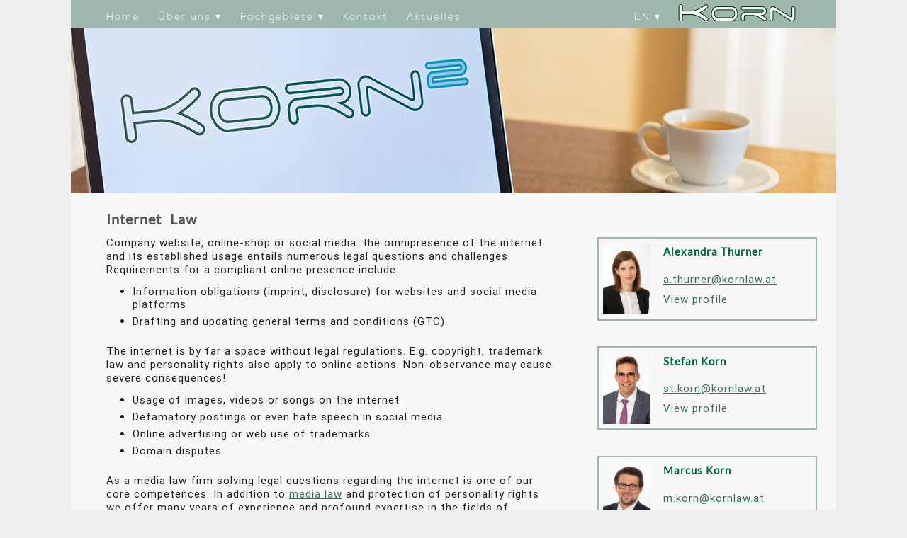

--- FILE ---
content_type: text/html; charset=UTF-8
request_url: https://www.kornlaw.at/internet-law/?lang=en
body_size: 17115
content:
<!DOCTYPE html>
<html lang="en-US" class="html_boxed responsive av-preloader-disabled  html_header_top html_logo_right html_main_nav_header html_menu_left html_custom html_header_sticky html_header_shrinking_disabled html_mobile_menu_phone html_header_searchicon_disabled html_content_align_center html_header_unstick_top_disabled html_header_stretch_disabled html_minimal_header html_av-submenu-hidden html_av-submenu-display-click html_av-overlay-full html_av-submenu-noclone html_entry_id_4154 av-cookies-no-cookie-consent av-no-preview av-default-lightbox html_text_menu_active av-mobile-menu-switch-default">
<head>
<meta charset="UTF-8" />
<meta name="robots" content="index, follow" />


<!-- mobile setting -->
<meta name="viewport" content="width=device-width, initial-scale=1">

<!-- Scripts/CSS and wp_head hook -->
<title>Internet law &#8211; Korn Rechtsanwälte OG</title>
<meta name='robots' content='max-image-preview:large' />
<link rel="alternate" hreflang="de" href="https://www.kornlaw.at/internetrecht/" />
<link rel="alternate" hreflang="en" href="https://www.kornlaw.at/internet-law/?lang=en" />
<link rel='dns-prefetch' href='//www2.kornlaw.at' />
<link rel="alternate" type="application/rss+xml" title="Korn Rechtsanwälte OG &raquo; Feed" href="https://www.kornlaw.at/feed/?lang=en" />
<link rel="alternate" type="application/rss+xml" title="Korn Rechtsanwälte OG &raquo; Comments Feed" href="https://www.kornlaw.at/comments/feed/?lang=en" />
<link rel="alternate" title="oEmbed (JSON)" type="application/json+oembed" href="https://www.kornlaw.at/wp-json/oembed/1.0/embed?url=https%3A%2F%2Fwww.kornlaw.at%2Finternet-law%2F%3Flang%3Den" />
<link rel="alternate" title="oEmbed (XML)" type="text/xml+oembed" href="https://www.kornlaw.at/wp-json/oembed/1.0/embed?url=https%3A%2F%2Fwww.kornlaw.at%2Finternet-law%2F%3Flang%3Den&#038;format=xml" />
<style id='wp-img-auto-sizes-contain-inline-css' type='text/css'>
img:is([sizes=auto i],[sizes^="auto," i]){contain-intrinsic-size:3000px 1500px}
/*# sourceURL=wp-img-auto-sizes-contain-inline-css */
</style>
<style id='wp-emoji-styles-inline-css' type='text/css'>

	img.wp-smiley, img.emoji {
		display: inline !important;
		border: none !important;
		box-shadow: none !important;
		height: 1em !important;
		width: 1em !important;
		margin: 0 0.07em !important;
		vertical-align: -0.1em !important;
		background: none !important;
		padding: 0 !important;
	}
/*# sourceURL=wp-emoji-styles-inline-css */
</style>
<link rel='stylesheet' id='wpml-menu-item-0-css' href='//www2.kornlaw.at/wp-content/plugins/sitepress-multilingual-cms/templates/language-switchers/menu-item/style.css?ver=1' type='text/css' media='all' />
<style id='wpml-menu-item-0-inline-css' type='text/css'>
#lang_sel img, #lang_sel_list img, #lang_sel_footer img { display: inline; }
/*# sourceURL=wpml-menu-item-0-inline-css */
</style>
<link rel='stylesheet' id='avia-merged-styles-css' href='https://www.kornlaw.at/wp-content/uploads/dynamic_avia/avia-merged-styles-9a512f381e53f3f533345ddf691615f1---69475d56d482a.css' type='text/css' media='all' />
<link rel='stylesheet' id='avia-single-post-4154-css' href='https://www.kornlaw.at/wp-content/uploads/dynamic_avia/avia_posts_css/post-4154.css?ver=ver-1766296302' type='text/css' media='all' />
<script type="text/javascript" src="https://www.kornlaw.at/wp-includes/js/jquery/jquery.min.js?ver=3.7.1" id="jquery-core-js"></script>
<script type="text/javascript" src="https://www.kornlaw.at/wp-includes/js/jquery/jquery-migrate.min.js?ver=3.4.1" id="jquery-migrate-js"></script>
<script type="text/javascript" src="https://www.kornlaw.at/wp-content/uploads/dynamic_avia/avia-head-scripts-502620dabbabd0076d9514a0619bb116---694752e4bdc41.js" id="avia-head-scripts-js"></script>
<link rel="https://api.w.org/" href="https://www.kornlaw.at/wp-json/" /><link rel="alternate" title="JSON" type="application/json" href="https://www.kornlaw.at/wp-json/wp/v2/pages/4154" /><link rel="EditURI" type="application/rsd+xml" title="RSD" href="https://www.kornlaw.at/xmlrpc.php?rsd" />
<meta name="generator" content="WordPress 6.9" />
<link rel="canonical" href="https://www.kornlaw.at/internet-law/?lang=en" />
<link rel='shortlink' href='https://www.kornlaw.at/?p=4154&#038;lang=en' />
<meta name="generator" content="WPML ver:4.4.3 stt:1,3;" />


<!--[if lt IE 9]><script src="https://www.kornlaw.at/wp-content/themes/enfold/js/html5shiv.js"></script><![endif]--><link rel="profile" href="https://gmpg.org/xfn/11" />
<link rel="alternate" type="application/rss+xml" title="Korn Rechtsanwälte OG RSS2 Feed" href="https://www.kornlaw.at/feed/?lang=en" />
<link rel="pingback" href="https://www.kornlaw.at/xmlrpc.php" />

<style type='text/css' media='screen'>
 #top #header_main > .container, #top #header_main > .container .main_menu  .av-main-nav > li > a, #top #header_main #menu-item-shop .cart_dropdown_link{ height:55px; line-height: 55px; }
 .html_top_nav_header .av-logo-container{ height:55px;  }
 .html_header_top.html_header_sticky #top #wrap_all #main{ padding-top:53px; } 
</style>

<!-- To speed up the rendering and to display the site as fast as possible to the user we include some styles and scripts for above the fold content inline -->
<script type="text/javascript">'use strict';var avia_is_mobile=!1;if(/Android|webOS|iPhone|iPad|iPod|BlackBerry|IEMobile|Opera Mini/i.test(navigator.userAgent)&&'ontouchstart' in document.documentElement){avia_is_mobile=!0;document.documentElement.className+=' avia_mobile '}
else{document.documentElement.className+=' avia_desktop '};document.documentElement.className+=' js_active ';(function(){var e=['-webkit-','-moz-','-ms-',''],n='',o=!1,a=!1;for(var t in e){if(e[t]+'transform' in document.documentElement.style){o=!0;n=e[t]+'transform'};if(e[t]+'perspective' in document.documentElement.style){a=!0}};if(o){document.documentElement.className+=' avia_transform '};if(a){document.documentElement.className+=' avia_transform3d '};if(typeof document.getElementsByClassName=='function'&&typeof document.documentElement.getBoundingClientRect=='function'&&avia_is_mobile==!1){if(n&&window.innerHeight>0){setTimeout(function(){var e=0,o={},a=0,t=document.getElementsByClassName('av-parallax'),i=window.pageYOffset||document.documentElement.scrollTop;for(e=0;e<t.length;e++){t[e].style.top='0px';o=t[e].getBoundingClientRect();a=Math.ceil((window.innerHeight+i-o.top)*0.3);t[e].style[n]='translate(0px, '+a+'px)';t[e].style.top='auto';t[e].className+=' enabled-parallax '}},50)}}})();</script>		<style type="text/css" id="wp-custom-css">
			/*---FONTS & TYPO---*/
/*FONTS*/
@font-face {
	font-family:'NexaLight';
src:url('https://www.kornlaw.at/wp-content/themes/enfold-child/fonts/NexaLight.otf') format('opentype');
}
@font-face {
	font-family:'Roboto';
src:url('https://www.kornlaw.at/wp-content/themes/enfold-child/fonts/Roboto-Regular.ttf') format('opentype');
}
@font-face {
	font-family:'Lato';
src:url('https://www.kornlaw.at/wp-content/themes/enfold-child/fonts/Lato-Regular.ttf') format('opentype');
}

/*GENERAL FONT STYLING*/
li,p{
	color:#1e1e1e !important;
}
p a,.welcome-txt a, .avia_textblock ul a{
	color:#3b6b57 !important;
	text-decoration:underline;
}
#top #av-burger-menu-ul {
    display: table-cell;
    height: 100%;
    width: 100%;
    vertical-align: top;
    padding: 125px 0;
}

p{
	font-family: 'Roboto', sans-serif;
}
li{
	font-family: 'Roboto', sans-serif;
	letter-spacing:1px;
}
.fach-txt li{
		text-align:left;
}
ul{
	padding-left:15px;
}
h2,h3{
		font-family:'Lato', sans-serif;
	color:#525252 !important;
}

h3, .slide-entry-title{
	font-size:18px
}
#footer h3{
	color:white !important;
}
a:hover,.welcome-txt a:hover,.avia_textblock ul a:hover{
	color:#9DB7AC !important;
}
h3.team-member-name{
	margin-bottom:25px;
	padding-left:5px;
}
.welcome-txt,.about-txt{
	font-size:15px;
	letter-spacing:1px;
	background:#F8F8F8;
	word-spacing:3px;
	line-height:1.3;
	/*font-family:Roboto !important;*/
}
.welcome-txt{
	padding-left:50px;
}
.latest-news{
	padding-right:50px;
}

.cntct-txt{
	font-size:15px;
	letter-spacing:1px;
	background:#F8F8F8;
	line-height:1.3;
}
.about-txt{
	margin-bottom:25px;
}
p,div{
	font-size:15px;
	letter-spacing:1px;
	line-height:1.3;
}
p{
	margin-bottom:10px;
}
h2{
	font-size:20px;	
	padding-bottom:0px;
}
h2.post-title{
	font-size:16px !important;
}

.var-h2{
	
}
/*Cookie Bar*/
.avia-cookie-consent {
    background-color: rgba(157,183,172,0.85);
    padding: 0em;
}
p.avia_cookie_text{
	color:white !important;
	font-family:lato;
}
.avia-cookie-consent-button{
	padding:4px 10px !important;
	margin-bottom:5px !important;
	margin-top:5px !important;
	border-radius:0px !important;
	font-family:lato;
	color:#1E1E1E !important;
}

/*---GENERAL STYLING---*/
b{
	color:#525252 !important;
}
html{
	background-color:#F8F8F8;
}
main{
	padding-bottom:0px !important;
}
.container_wrap {
    border-top-width: 0px; 
}
.avia_image{
	border-radius:0px !important;
}
.main_color{
	background-color:#f8f8f8 !important;
}
.html_stretched #wrap_all {
	background:#f4f3de;
}
.content{
padding-top:0px ;
}
.responsive .container {
    max-width: 100% !important;
}

.responsive .boxed#top, .responsive.html_boxed.html_header_sticky #header, .responsive.html_boxed.html_header_transparency #header {
    width: 1080px !important;
    max-width: 100% !important;
}
#scroll-top-link {
  color: black;
}
/*HEADER + MENU*/
#top #header_main > .container, #top #header_main > .container .main_menu .av-main-nav > li > a, #top #header_main #menu-item-shop .cart_dropdown_link {
    height: 40px;
    line-height: 40px;
}

.html_header_top.html_header_sticky #top #wrap_all #main {
    padding-top: 37px;
}
.main_menu{
	width:82.5%;
}
.avia-menu{
	width:100%;
}
.main_menu a{
padding-top:4.7px !important;
}
.menu li > a:after { content: ' ▾'; } 
.menu li > a:only-child:after { content: ''; }
ul.sub-menu a{
	line-height:20px !important;
}
.main_menu a{
	font-family:NexaLight !important;
	font-size:14px !important;
	letter-spacing:2px !important;
	font-weight:400 !important;
	
}
.menu-item a:hover,li.sub-menu :hover{
		color:white !important;
	background-color:#4F6960 !important;
}
.aktuelles{
	padding-left:3%
}
.header_color .main_menu .menu ul li a:hover{
	background-color:#4F6960 !important;}
.current_page_item a {
   color:#fff !important;
}
.logo img{
	width:180px;
  top: 16%;
}
.header-img-sect .container{
	padding-left:0px;
	padding-right:0px;
	margin-left:0px;
	margin-right:0px;
}
.header-scrolled .logo img {
  top: 10%;
}
#header_main,.main_menu .menu ul li a{
	background:#9DB7AC !important;
	border:0px !important;
}
.header_color .main_menu .menu ul li a, .header_color .main_menu ul ul {
background-color: rgba(175,183,172,0.7) !important;
}
.header_color .av-subnav-menu a:hover, .header_color .main_menu ul:first-child > li a:hover, .header_color .main_menu ul:first-child > li.current-menu-item > a, .header_color .main_menu ul:first-child > li.current_page_item > a, .header_color .main_menu ul:first-child > li.active-parent-item > a {
    color: rgb(255, 255, 255) !important;
}
span.avia-menu-text:hover{
	border-bottom:2px solid white;
}
#top #header #avia-menu > li:hover > a:hover{
    background: #9CB7AC !important;
    border: 0 !important;
}
#top #wrap_all .av-main-nav ul.sub-menu > li > a:hover {
    background: #9CB7AC !important;
}
.header-img img{
	width:1080px;
	max-width:100%;
  padding-bottom:25px;
}
.av-language-switch-item{
	display:none;
}
.menu-item-language .sub-menu{
	max-width:55px;
}
.menu-item-language{
	float:right !important;
}
/*START*/
.avia-section.av-minimum-height .container .content {
    display: table-cell;
     vertical-align: inherit; 
    height: 100%;
    float: none !important;
}
#start-container .container{
	padding:0px;
}
/*
.welcome-txt{
	padding: 0px 50px;
}*/
.avia-content-slider .slide-image,.avia-content-slider .slide-meta,.avia-slideshow-arrows{
	display:none;
}
.avia-content-slider .slide-content {
	min-height:130px;
	
}
.avia-content-slider {
    margin: 15px 0;
    clear: both;
}
.template-page .entry-content-wrapper h1, .template-page .entry-content-wrapper h2 {
    text-transform: none;
    word-spacing: 7px;
}
.avia-buttonrow-wrap{
	margin-top:14.75px;
}
.avia-buttonrow-wrap .avia-button {
	border-radius:0px;
	width:132px;
	padding:6px;
}
.avia-buttonrow-wrap .avia-button:hover {
color:white !important;
	background:#9db7ac !important;
}
:lang(en-US) .latest-news-headline{
	display:none;
}
/*ABOUT*/
.jur-h2{
	display:none;
}
.avia_textblock.about-txt{
width:90%;
	margin-left:5%;
}
.team-img-container{
	width:23% !important;
	float:left;
}
.team-social{
	display:none;
}
.team-member-description,.team-member-name{
	width:71%;
	float:left;
	margin-left:6%;
}
h3.team-member-name{
	margin-top:0px;
	padding-bottom:0px;
	font-size:18px;
	margin-bottom:0px;
	background:#9CB7AC;
	color:white !important;
	line-height: 25px;
}

.av-layout-tab{
	padding-top:50px;
	vertical-align:top !important;
	background-color:white;
}
.av-tab-section-tab-title-container{
	background-color:#DEDEDE !important;
	padding-top:0px;	
}
span.av-inner-tab-title{
	margin-top:0px;
	margin-bottom:0px !important;
word-spacing: 9999999px;
}
.av-inner-tab-title{
	width:100% !important
}
#juristen{
		background-color:#DEDEDE !important;
	min-height:20px;
	
}
#office{
		background-color:#DEDEDE !important;
	
}
#office .content{
	padding-bottom:10px;
}
#office h2{
padding-top:10px;
	margin-bottom:0px;
}
#office p{
	margin-top:5px;
	margin-bottom:5px;
}
#juristen h2{
	margin-bottom:0px;
	padding-bottom:0px;
	padding-top:20px
}
#juristen .content{
	padding-bottom:0px !important
}

#top .av-section-tab-title {
    padding: 0px 0px 0px 0px;
    display: inline-block;
    text-decoration: none;
}
.av-tab-section-tab-title-container {
  position: static;

}
.av-tab-section-outer-container{
	background:#DEDEDE;
}
#office .av_one_half{
	margin-top:0px;
}	
a.av-section-tab-title.av-tab-no-icon.av-tab-no-image{
    width:14% !important;
		margin-right:3%;
	margin-left:3%;
		padding-left:0px !important;
	}
	span.av-inner-tab-title{
		min-width:100%;

		padding:5px;
		border:2px solid white;
		font-size:13px;
		background-color:rgb(255,255,255);
		background-color: rgba(255, 255, 255, 0.7);	
	}
	span.av-inner-tab-title:hover,.av-active-tab-title .av-inner-tab-title{
		color:#3B6B57;
				background-color: rgba(255, 255, 255, 1);
		border:2px solid #3B6B57;
	}
	.av-tab-section-tab-title-container {
		min-width:10px !important;
    width:100% !important;
		padding-left:0px !important;
	
		/*padding-left:50px !important;*/
}
.av-tab-arrow-container {
  margin-left:0px !important;
	width:100%;
}

/*BLOG*/
.comment-entry,.post_delimiter{
	display:none;
}
.av-share-box{
	margin-bottom:50px
}
.container.template-blog{
	padding-top:50px;
	padding-bottom:50px;
}
.bloglist-excerpt .more-link {
    border-width: 1px;
    border-style: solid;
    border-radius: 0px;
    padding: 5px 20px;
    font-size: 14px !important;
    background-color: #ffffff;  }
.read-more-link{
	margin-top:0px !important;
}
#top .fullsize .template-blog .post-title {
    text-align: center;
    font-size: 30px;
    padding: 0px 0;
    max-width: 800px;
    margin: 0 auto;
}
.av-alb-blogposts .read-more-link a.more-link {
	background:#3b6b56;
	color:white;
	text-transform:capitalize;
	font-size:13px !important;
}
.av-alb-blogposts .read-more-link a.more-link:hover{
	background:#9db7ac;
	color:white !important;
}
.bloglist-excerpt .read-more-link:after{
	border-color:#9db7ac !important;
}
#top .fullsize .template-blog .post .entry-content-wrapper {
    text-align: justify;
    font-size: 1.15em;
    line-height: 1.7em;
    max-width: 800px;
    margin: 0 auto;
    overflow: visible;
}
/*IMPRESSUM*/



/*FOOTER*/
#footer .widget {
height:90px;
}

footer,#footer{
	background:#9db7ac !important;	
}
#footer h3{
	color:white;
}
#text_icl-4,#text_icl-7,#text_icl-8,#text_icl-5{
	margin:0px !important;

}
#text_icl-4 .textwidget,#text_icl-7 .textwidget,#text_icl-8 .textwidget,#text_icl-5 .textwidget {
position: relative !important; 
	height:90px !important
}
.footer-nav{
	position:absolute;
	bottom:0;
	right:0;
	padding-bottom:3px;
}
.footer-cntct{
	position:absolute;
	bottom:0;
	padding-bottom:3px;
}
.footer-nav a{
	text-transform:capitalize;
}
.footer-cntct span{
	display:block;
	margin-left:1px;
	line-height:20px;	
}
.footer-cntct span.av-icon-char::before{
	line-height:20px;
	margin-right:15px;	
}
.footer-cntct span a{
	text-transform:lowercase;
}
.footer-cntct span.av-icon-char{
	width:30px;
}
#footer {
    padding: 7px 0 7px 0;
    z-index: 1;
}
.footer-cntct h3{
	margin-top:0px !important;
		font-size:15px;
	letter-spacing:2px;
	margin-bottom:10px;
}
#footer {
    bottom: 0;
	width:1080px;
    max-width: 100%;
}
/*.home #footer,.page-id-3344 #footer,.page-id-4126 #footer,.page-id-3342 #footer,.page-id-4123 #footer{
    position: fixed;
    bottom: 0;
	width:1080px;
}
:lang(en-US) .page-id-4112 #footer{
    position: fixed;
    bottom: 0;
	width:1080px;
}*/
#footer a,#footer span{
	font-size:15px;
	letter-spacing:2px;
}
#footer a:hover {
	color:white !important;
	border-bottom: 2px solid White;
	text-decoration:none;
}
/*FACHGEBIETE*/
.avia-icongrid li .avia-icongrid-content {
    opacity: 0;
    visibility: hidden;
    padding: 3px;
}
.avia-icongrid-flipbox li .avia-icongrid-front .avia-icongrid-inner, .avia-icongrid-flipbox li .avia-icongrid-flipback .avia-icongrid-inner {
 padding: 5px;
}

.fachgebiete-sidebar h3.team-member-name{
    margin-top: 0px;
    padding-bottom: 0px;
    font-size: 15px;
    margin-bottom: 0px;
    background: #f8f8f8;
    color: #006742 !important;
	padding-left:0;
}

.fachgebiete-sidebar .team-member-description p{
	line-height:28px;
}
.fachgebiete-sidebar .avia-team-member{
		border:1.5px solid #9db7ac ;
	height:118px;
	width:310px;
	padding:7px;
	margin-top:36.5px !important
}
.fachgebiete-sidebar .team-img-container{
	border-radius:0px !important
}
.fach-txt li{
	line-height:1.2;
}
/*RESPONSIVE*/
@media(max-width:1200px){
	.fachgebiete-sidebar{
		margin-left:15px !important;
	}
}
@media(max-width:1000px){
	.avia-menu {
    width: 95%;
}
	.latest-news{
		width:100% !important;
	}
}
@media(max-width:1050px){
	.responsive .boxed#top, .responsive.html_boxed.html_header_sticky #header, .responsive.html_boxed.html_header_transparency #header {
  width: 90%;
  max-width: 90%;
}
	.home #footer {
    position: fixed;
    bottom: 0;
	width:100%;
}
	.header-img-sect .container{
width:100% !important;
}
	.about-txt{
		width:100%;
	}
	.av-tab-section-tab-title-container {
    max-width:100% !important;
}
	a.av-section-tab-title.av-tab-no-icon.av-tab-no-image{
    width:15%;
		margin-right:2.5%;
	margin-left:2.5%;
	}
}
@media(max-width:1000px){
	.fachgebiete-sidebar{
display:none;
	}
	 .av_two_third{
		width:100% !important;
	}
}
@media(max-width:875px){
		.responsive .boxed#top, .responsive.html_boxed.html_header_sticky #header, .responsive.html_boxed.html_header_transparency #header {
  width: 100%;
  max-width: 100%;
}
	.home #footer {
    position: fixed;
    bottom: 0;
	width:100%;
}
	.container{
	width:100%;
}
				.avia-team-member{
		width:100% ;
		margin:auto !important;
	}
	.aktuelles{
		padding-left:0
	}
		.responsive .main_menu ul:first-child > li > a {
    padding-left:0px;
			padding-right:4px;
}
}
@media(max-width:830px){
	.avia-menu {
    max-width: 90%;
}


}
@media(max-width:800px){
		.container{
	width:100%;
}
			.avia-team-member{
		width:100% ;
		margin:auto !important;
	}
		.av-tab-section-tab-title-container {
    max-width:100% !important;
}
}
@media(min-width:767px){
			.about-mobile,.fach-mobile{
		display: none !important;
	}
}
@media(max-width:767px){

p.avia_cookie_text{
	color:white !important;
	font-family:lato;
	padding-top:10px;
}
.avia-cookie-consent-button{
	padding:4px 10px !important;
	margin-bottom:10px !important;
	margin-top:5px !important;
	border-radius:0px !important;
	font-family:lato;
	color:#1E1E1E !important;
}

	.html_av-overlay-full #top #wrap_all #av-burger-menu-ul li {
    line-height: 30px;
}
	.gap{
		height:70px !important;
	}
	.page-id-4112 .gap,.page-id-3592 .gap,.page-id-4193 .gap{
		height:200px !important;
	}
	#office .flex_column{
		margin-bottom:0px !important;
	}
.welcome-txt,#footer .container,.av-layout-tab-inner,#office section,.cntct-txt,.gmp{
	width:85% !important;
		margin-left:7.5% !important;
		padding-left:0px
	}
	.latest-news {
   margin-left: 7.5% !important;
}
#footer .flex_column.av_one_half{
    width: 50% !important;
}
	.footer-nav{
		right:30%
	}
	.about-desktop,.fach-desktop{
		display:none !important;
	}

#footer{
		position:static !important;
	}
	.slide-content{
		min-height:130px !important;
	}
	.latest-news-headline{
		margin-top:28px;
	}
	#ueber-uns .container{
		width:100% !important;
	}
	#main .container{
		width:100% !important;
	}
	#ueber-uns .about-txt{
		width:85%;
		margin:auto;
	}
	.av-alb-blogposts,.dsgvo{
		width:85%;
		margin:auto;
	}
	#fachgebiete{
		min-height:600px;
	}
	.team-img-container{
	width:35% !important;
	float:left;
	margin-right:5%;
	margin-bottom:0px;
}
.team-member-description,.team-member-name{
	width:60%;
float:left;
	margin-left:0px;
}
	.logo a{
		float:left !important;
	}
	.avia-icongrid li{
		width:33%;
	}
		.logo img {
    width: 200px !important;
}
	.avia-icongrid-inner{
		padding:0px 5px 0px 5px!important;
	}
	.article-icon-entry{
		min-height:50px !important;
		margin-top:50px;	
	}
	.avia-icongrid-text{
		display:none;
	}
	.avia-icongrid-wrapper::after{
		box-shadow:none !important;
	}
	.avia-icon-grid-container{
		min-height:700px !important;
	}
	#footer-nav{
		float:left;
	}
	 .avia-icongrid-borders-between li .avia-icongrid-wrapper {
    border-bottom-width:0px !important;
}
	span.av-inner-tab-title{
		font-size:13px;
	}
	.main_menu{
		width:55px;
	}
	.logo img {
    width: 180px;
    top: 39%;
}
	.av-layout-tab-inner.container{
		width:85% !important;
	}	
		 .av_two_third{
		width:85% !important;
			 margin-left:7.5% !important;
	}
.container.template-blog {
		max-width:85% !important;
			 margin-left:7.5% !important;
}
	#top .fullsize .template-blog .post .entry-content-wrapper {
    text-align: left;
}
}
@media(max-width:700px){
.responsive #top #wrap_all .container {
    width: 90%;
}
	.container.template-blog {
		max-width:90% !important;
			 margin-left:5% !important;
}
			 .av_two_third{
		width:90% !important;
			 margin-left:5% !important;
	}
	#main .container{
		width:100% !important;
	}

		.avia_textblock.about-txt,.avia_textblock.welcome-txt,.cntct-txt{
		width:90%;
		margin:auto;
	}
	.gmp,.cntct-txt{
		width:90% !important;
		margin-left:5% !important;
	}
	span.av-hamburger{
		margin-right:35px !important;
	}
	#footer-nav,#footer-cntct{
		margin-left:5%;
	}
	.logo img {
    width: 200px !important;
}

	.av-layout-tab-inner{
		width:90% !important;
		margin-left:5% !important;
	}
		.team-img-container{
	width:30% !important;
	float:left;
	margin-bottom:25px;
}
.team-member-description,.team-member-name{
	max-width:65%;
}
	#ueber-uns .about-txt{
		width:90%;
		margin:auto;
		margin-bottom:10%;
	}
	.avia_textblock .about-txt {
		width:100%;
	}
	h3.widgettitle{
		margin-left:5%;
	}
	#office p{
		margin-top:0px;
	}
		.av-alb-blogposts{
		width:90%;
		margin:auto;
	}
	.av-alb-blogposts .entry-content-wrapper{
	margin-bottom:50px;
		margin-top:20px !important;
	}
.latest-news {
    padding-right: 0px; 
	width:90% !important;
	margin-left:5% !important;
}

}
@media(max-width:645px){
	#footer .flex_column.av_one_half{
    width: 100% !important;
}
	.footer-cntct,.footer-nav{
		position:static;
	}
	#text_icl-4 .textwidget, #text_icl-7 .textwidget, #text_icl-8 .textwidget, #text_icl-5 .textwidget {
    position: relative !important;
    height: 100% !important;
}
	#footer .widget {
    height: 100%;
}
	.footer-cntct{
		margin-bottom:20px;
	}
	
.avia-icongrid li {
    width: 50%;
}

}
@media(max-width:630px){
	a.av-section-tab-title.av-tab-no-icon.av-tab-no-image{
    width:18% !important;
		margin-right:1%;
	margin-left:1%;
	}
}
@media(max-width:600px){
	
		.av-tab-arrow-container{
			display:none;
		}		
	#fachgebiete h4{
		font-size:14px !important;
	}
	#juristen {
    background-color: #f8f8f8!important;

}
}
@media(max-width:520px){
		a.av-section-tab-title.av-tab-no-icon.av-tab-no-image{
	width:30% !important;
		margin-right:1%;
	margin-left:1%;
	}
	.avia-buttonrow-wrap .avia-button{
		width:100% !important;
		padding:15px
	}
	.hr-invisible{
		display:none;
	}
	.dsgvo{
		margin-top:50px;
		margin-bottom:50px;
	}
}
@media(max-width:480px){
		.welcome-txt,#footer .container{
	width:90% !important;
		margin-left:5% !important;
		padding-left:0px
	}

	.welcome-txt{
		margin-top:30px !important;
	}
	.avia-buttonrow-wrap{
		margin-bottom:40px !important
	}
	.avia-buttonrow-wrap .avia-button{
		width:45%;
	margin-right:2.5% !important;
		margin-bottom:2.5% !important;
	} 
	.slide-content {
		min-height:150px !important;
	}
	.footer-cntct span.av-icon-char {
    display:none
}

	.about-txt{
		margin-bottom:50px;
	}
	h2.post-title{
	text-align:center !important;
}
	.read-more-link{
		text-align:right !important;
	}
	#juristen h2{
		margin-bottom:25px
	}
	.avia_textblock.welcome-txt{
		width:90%;
		text-align:left;
		margin-top:25px;
		word-spacing:0px;
		height:55vh;
	}
	.about-txt,.team-member-description{
		text-align:left !important;
		word-spacing:0px !important;
	}
	.home #footer{
		position:static;
	}
	p{
		margin-bottom:25px !important;
	}
	p.avia_cookie_text{
margin-bottom:10px !important;
}
}
@media(max-width:470px){
		.gmp{
		width:100% !important;
		margin-left:0% !important;
		margin-bottom:0px !important;	
	}
	.page-id-4112 .gap{
		height:70px !important;
	}
.content{
		padding-bottom:0px !important;
	}
	#office .avia_textblock{
width:90%;
		margin:auto;	
	}
	#office section{
		margin-left:0px !important;
	}
	.avia_textblock.welcome-txt,.cntct-txt{
		width:80%;
		text-align:left;
		margin-top:25px;
		margin-bottom:50px;
	}
		.template-blog .content p, .template-blog .post-title
	{
text-align:left !important;
			word-spacing:0px !important;		
	}
	.template-blog .post-title{
		font-size:20px !important;
	}
		.team-img-container{
	width:100% !important;
	float:left;
	margin-right:15px;
	margin-bottom:25px;
}
.team-member-description, .team-member-name {
    width: 100%;
	max-width:100%;
    float: left;
  
}
			.avia_textblock.about-txt{
		width:80%;
		margin:auto;
	}
	span.av-hamburger{
		margin-right:35px !important;
	}
	#footer-nav,#footer-cntct{
		margin-left:10%;
	}

	h3.widgettitle{
		margin-left:10%;
	}
	.team-member-description p{
		width:100%
	}
	}
@media(max-width:450px){
	.avia-icongrid li h4 {
font-size:16px;

}
}
@media(max-width:430px){
		.avia-icongrid li{
		width:100% !important;
	}
	.avia-icongrid{
		padding-bottom:50px;
	}
		.logo img {
    width: 150px !important;
}
	.avia_textblock.welcome-txt{
   padding-bottom:500px;
}
	#fachgebiete{
		min-height:700px;
	}
}
@media(max-width:350px){
			.team-img-container{
	width:90% !important;
	float:left;
}
	.av-inner-tab-title {
    font-size: 11px !important;
}
}		</style>
		<style type="text/css">
		@font-face {font-family: 'entypo-fontello-enfold'; font-weight: normal; font-style: normal; font-display: auto;
		src: url('https://www.kornlaw.at/wp-content/themes/enfold/config-templatebuilder/avia-template-builder/assets/fonts/entypo-fontello-enfold/entypo-fontello-enfold.woff2') format('woff2'),
		url('https://www.kornlaw.at/wp-content/themes/enfold/config-templatebuilder/avia-template-builder/assets/fonts/entypo-fontello-enfold/entypo-fontello-enfold.woff') format('woff'),
		url('https://www.kornlaw.at/wp-content/themes/enfold/config-templatebuilder/avia-template-builder/assets/fonts/entypo-fontello-enfold/entypo-fontello-enfold.ttf') format('truetype'),
		url('https://www.kornlaw.at/wp-content/themes/enfold/config-templatebuilder/avia-template-builder/assets/fonts/entypo-fontello-enfold/entypo-fontello-enfold.svg#entypo-fontello-enfold') format('svg'),
		url('https://www.kornlaw.at/wp-content/themes/enfold/config-templatebuilder/avia-template-builder/assets/fonts/entypo-fontello-enfold/entypo-fontello-enfold.eot'),
		url('https://www.kornlaw.at/wp-content/themes/enfold/config-templatebuilder/avia-template-builder/assets/fonts/entypo-fontello-enfold/entypo-fontello-enfold.eot?#iefix') format('embedded-opentype');
		}

		#top .avia-font-entypo-fontello-enfold, body .avia-font-entypo-fontello-enfold, html body [data-av_iconfont='entypo-fontello-enfold']:before{ font-family: 'entypo-fontello-enfold'; }
		
		@font-face {font-family: 'entypo-fontello'; font-weight: normal; font-style: normal; font-display: auto;
		src: url('https://www.kornlaw.at/wp-content/themes/enfold/config-templatebuilder/avia-template-builder/assets/fonts/entypo-fontello/entypo-fontello.woff2') format('woff2'),
		url('https://www.kornlaw.at/wp-content/themes/enfold/config-templatebuilder/avia-template-builder/assets/fonts/entypo-fontello/entypo-fontello.woff') format('woff'),
		url('https://www.kornlaw.at/wp-content/themes/enfold/config-templatebuilder/avia-template-builder/assets/fonts/entypo-fontello/entypo-fontello.ttf') format('truetype'),
		url('https://www.kornlaw.at/wp-content/themes/enfold/config-templatebuilder/avia-template-builder/assets/fonts/entypo-fontello/entypo-fontello.svg#entypo-fontello') format('svg'),
		url('https://www.kornlaw.at/wp-content/themes/enfold/config-templatebuilder/avia-template-builder/assets/fonts/entypo-fontello/entypo-fontello.eot'),
		url('https://www.kornlaw.at/wp-content/themes/enfold/config-templatebuilder/avia-template-builder/assets/fonts/entypo-fontello/entypo-fontello.eot?#iefix') format('embedded-opentype');
		}

		#top .avia-font-entypo-fontello, body .avia-font-entypo-fontello, html body [data-av_iconfont='entypo-fontello']:before{ font-family: 'entypo-fontello'; }
		</style>

<!--
Debugging Info for Theme support: 

Theme: Enfold
Version: 7.1.2
Installed: enfold
AviaFramework Version: 5.6
AviaBuilder Version: 6.0
aviaElementManager Version: 1.0.1
- - - - - - - - - - -
ChildTheme: Enfold Child
ChildTheme Version: 1.0
ChildTheme Installed: enfold

- - - - - - - - - - -
ML:256-PU:44-PLA:8
WP:6.9
Compress: CSS:all theme files - JS:all theme files
Updates: disabled
PLAu:8
-->
<style id='global-styles-inline-css' type='text/css'>
:root{--wp--preset--aspect-ratio--square: 1;--wp--preset--aspect-ratio--4-3: 4/3;--wp--preset--aspect-ratio--3-4: 3/4;--wp--preset--aspect-ratio--3-2: 3/2;--wp--preset--aspect-ratio--2-3: 2/3;--wp--preset--aspect-ratio--16-9: 16/9;--wp--preset--aspect-ratio--9-16: 9/16;--wp--preset--color--black: #000000;--wp--preset--color--cyan-bluish-gray: #abb8c3;--wp--preset--color--white: #ffffff;--wp--preset--color--pale-pink: #f78da7;--wp--preset--color--vivid-red: #cf2e2e;--wp--preset--color--luminous-vivid-orange: #ff6900;--wp--preset--color--luminous-vivid-amber: #fcb900;--wp--preset--color--light-green-cyan: #7bdcb5;--wp--preset--color--vivid-green-cyan: #00d084;--wp--preset--color--pale-cyan-blue: #8ed1fc;--wp--preset--color--vivid-cyan-blue: #0693e3;--wp--preset--color--vivid-purple: #9b51e0;--wp--preset--color--metallic-red: #b02b2c;--wp--preset--color--maximum-yellow-red: #edae44;--wp--preset--color--yellow-sun: #eeee22;--wp--preset--color--palm-leaf: #83a846;--wp--preset--color--aero: #7bb0e7;--wp--preset--color--old-lavender: #745f7e;--wp--preset--color--steel-teal: #5f8789;--wp--preset--color--raspberry-pink: #d65799;--wp--preset--color--medium-turquoise: #4ecac2;--wp--preset--gradient--vivid-cyan-blue-to-vivid-purple: linear-gradient(135deg,rgb(6,147,227) 0%,rgb(155,81,224) 100%);--wp--preset--gradient--light-green-cyan-to-vivid-green-cyan: linear-gradient(135deg,rgb(122,220,180) 0%,rgb(0,208,130) 100%);--wp--preset--gradient--luminous-vivid-amber-to-luminous-vivid-orange: linear-gradient(135deg,rgb(252,185,0) 0%,rgb(255,105,0) 100%);--wp--preset--gradient--luminous-vivid-orange-to-vivid-red: linear-gradient(135deg,rgb(255,105,0) 0%,rgb(207,46,46) 100%);--wp--preset--gradient--very-light-gray-to-cyan-bluish-gray: linear-gradient(135deg,rgb(238,238,238) 0%,rgb(169,184,195) 100%);--wp--preset--gradient--cool-to-warm-spectrum: linear-gradient(135deg,rgb(74,234,220) 0%,rgb(151,120,209) 20%,rgb(207,42,186) 40%,rgb(238,44,130) 60%,rgb(251,105,98) 80%,rgb(254,248,76) 100%);--wp--preset--gradient--blush-light-purple: linear-gradient(135deg,rgb(255,206,236) 0%,rgb(152,150,240) 100%);--wp--preset--gradient--blush-bordeaux: linear-gradient(135deg,rgb(254,205,165) 0%,rgb(254,45,45) 50%,rgb(107,0,62) 100%);--wp--preset--gradient--luminous-dusk: linear-gradient(135deg,rgb(255,203,112) 0%,rgb(199,81,192) 50%,rgb(65,88,208) 100%);--wp--preset--gradient--pale-ocean: linear-gradient(135deg,rgb(255,245,203) 0%,rgb(182,227,212) 50%,rgb(51,167,181) 100%);--wp--preset--gradient--electric-grass: linear-gradient(135deg,rgb(202,248,128) 0%,rgb(113,206,126) 100%);--wp--preset--gradient--midnight: linear-gradient(135deg,rgb(2,3,129) 0%,rgb(40,116,252) 100%);--wp--preset--font-size--small: 1rem;--wp--preset--font-size--medium: 1.125rem;--wp--preset--font-size--large: 1.75rem;--wp--preset--font-size--x-large: clamp(1.75rem, 3vw, 2.25rem);--wp--preset--spacing--20: 0.44rem;--wp--preset--spacing--30: 0.67rem;--wp--preset--spacing--40: 1rem;--wp--preset--spacing--50: 1.5rem;--wp--preset--spacing--60: 2.25rem;--wp--preset--spacing--70: 3.38rem;--wp--preset--spacing--80: 5.06rem;--wp--preset--shadow--natural: 6px 6px 9px rgba(0, 0, 0, 0.2);--wp--preset--shadow--deep: 12px 12px 50px rgba(0, 0, 0, 0.4);--wp--preset--shadow--sharp: 6px 6px 0px rgba(0, 0, 0, 0.2);--wp--preset--shadow--outlined: 6px 6px 0px -3px rgb(255, 255, 255), 6px 6px rgb(0, 0, 0);--wp--preset--shadow--crisp: 6px 6px 0px rgb(0, 0, 0);}:root { --wp--style--global--content-size: 800px;--wp--style--global--wide-size: 1130px; }:where(body) { margin: 0; }.wp-site-blocks > .alignleft { float: left; margin-right: 2em; }.wp-site-blocks > .alignright { float: right; margin-left: 2em; }.wp-site-blocks > .aligncenter { justify-content: center; margin-left: auto; margin-right: auto; }:where(.is-layout-flex){gap: 0.5em;}:where(.is-layout-grid){gap: 0.5em;}.is-layout-flow > .alignleft{float: left;margin-inline-start: 0;margin-inline-end: 2em;}.is-layout-flow > .alignright{float: right;margin-inline-start: 2em;margin-inline-end: 0;}.is-layout-flow > .aligncenter{margin-left: auto !important;margin-right: auto !important;}.is-layout-constrained > .alignleft{float: left;margin-inline-start: 0;margin-inline-end: 2em;}.is-layout-constrained > .alignright{float: right;margin-inline-start: 2em;margin-inline-end: 0;}.is-layout-constrained > .aligncenter{margin-left: auto !important;margin-right: auto !important;}.is-layout-constrained > :where(:not(.alignleft):not(.alignright):not(.alignfull)){max-width: var(--wp--style--global--content-size);margin-left: auto !important;margin-right: auto !important;}.is-layout-constrained > .alignwide{max-width: var(--wp--style--global--wide-size);}body .is-layout-flex{display: flex;}.is-layout-flex{flex-wrap: wrap;align-items: center;}.is-layout-flex > :is(*, div){margin: 0;}body .is-layout-grid{display: grid;}.is-layout-grid > :is(*, div){margin: 0;}body{padding-top: 0px;padding-right: 0px;padding-bottom: 0px;padding-left: 0px;}a:where(:not(.wp-element-button)){text-decoration: underline;}:root :where(.wp-element-button, .wp-block-button__link){background-color: #32373c;border-width: 0;color: #fff;font-family: inherit;font-size: inherit;font-style: inherit;font-weight: inherit;letter-spacing: inherit;line-height: inherit;padding-top: calc(0.667em + 2px);padding-right: calc(1.333em + 2px);padding-bottom: calc(0.667em + 2px);padding-left: calc(1.333em + 2px);text-decoration: none;text-transform: inherit;}.has-black-color{color: var(--wp--preset--color--black) !important;}.has-cyan-bluish-gray-color{color: var(--wp--preset--color--cyan-bluish-gray) !important;}.has-white-color{color: var(--wp--preset--color--white) !important;}.has-pale-pink-color{color: var(--wp--preset--color--pale-pink) !important;}.has-vivid-red-color{color: var(--wp--preset--color--vivid-red) !important;}.has-luminous-vivid-orange-color{color: var(--wp--preset--color--luminous-vivid-orange) !important;}.has-luminous-vivid-amber-color{color: var(--wp--preset--color--luminous-vivid-amber) !important;}.has-light-green-cyan-color{color: var(--wp--preset--color--light-green-cyan) !important;}.has-vivid-green-cyan-color{color: var(--wp--preset--color--vivid-green-cyan) !important;}.has-pale-cyan-blue-color{color: var(--wp--preset--color--pale-cyan-blue) !important;}.has-vivid-cyan-blue-color{color: var(--wp--preset--color--vivid-cyan-blue) !important;}.has-vivid-purple-color{color: var(--wp--preset--color--vivid-purple) !important;}.has-metallic-red-color{color: var(--wp--preset--color--metallic-red) !important;}.has-maximum-yellow-red-color{color: var(--wp--preset--color--maximum-yellow-red) !important;}.has-yellow-sun-color{color: var(--wp--preset--color--yellow-sun) !important;}.has-palm-leaf-color{color: var(--wp--preset--color--palm-leaf) !important;}.has-aero-color{color: var(--wp--preset--color--aero) !important;}.has-old-lavender-color{color: var(--wp--preset--color--old-lavender) !important;}.has-steel-teal-color{color: var(--wp--preset--color--steel-teal) !important;}.has-raspberry-pink-color{color: var(--wp--preset--color--raspberry-pink) !important;}.has-medium-turquoise-color{color: var(--wp--preset--color--medium-turquoise) !important;}.has-black-background-color{background-color: var(--wp--preset--color--black) !important;}.has-cyan-bluish-gray-background-color{background-color: var(--wp--preset--color--cyan-bluish-gray) !important;}.has-white-background-color{background-color: var(--wp--preset--color--white) !important;}.has-pale-pink-background-color{background-color: var(--wp--preset--color--pale-pink) !important;}.has-vivid-red-background-color{background-color: var(--wp--preset--color--vivid-red) !important;}.has-luminous-vivid-orange-background-color{background-color: var(--wp--preset--color--luminous-vivid-orange) !important;}.has-luminous-vivid-amber-background-color{background-color: var(--wp--preset--color--luminous-vivid-amber) !important;}.has-light-green-cyan-background-color{background-color: var(--wp--preset--color--light-green-cyan) !important;}.has-vivid-green-cyan-background-color{background-color: var(--wp--preset--color--vivid-green-cyan) !important;}.has-pale-cyan-blue-background-color{background-color: var(--wp--preset--color--pale-cyan-blue) !important;}.has-vivid-cyan-blue-background-color{background-color: var(--wp--preset--color--vivid-cyan-blue) !important;}.has-vivid-purple-background-color{background-color: var(--wp--preset--color--vivid-purple) !important;}.has-metallic-red-background-color{background-color: var(--wp--preset--color--metallic-red) !important;}.has-maximum-yellow-red-background-color{background-color: var(--wp--preset--color--maximum-yellow-red) !important;}.has-yellow-sun-background-color{background-color: var(--wp--preset--color--yellow-sun) !important;}.has-palm-leaf-background-color{background-color: var(--wp--preset--color--palm-leaf) !important;}.has-aero-background-color{background-color: var(--wp--preset--color--aero) !important;}.has-old-lavender-background-color{background-color: var(--wp--preset--color--old-lavender) !important;}.has-steel-teal-background-color{background-color: var(--wp--preset--color--steel-teal) !important;}.has-raspberry-pink-background-color{background-color: var(--wp--preset--color--raspberry-pink) !important;}.has-medium-turquoise-background-color{background-color: var(--wp--preset--color--medium-turquoise) !important;}.has-black-border-color{border-color: var(--wp--preset--color--black) !important;}.has-cyan-bluish-gray-border-color{border-color: var(--wp--preset--color--cyan-bluish-gray) !important;}.has-white-border-color{border-color: var(--wp--preset--color--white) !important;}.has-pale-pink-border-color{border-color: var(--wp--preset--color--pale-pink) !important;}.has-vivid-red-border-color{border-color: var(--wp--preset--color--vivid-red) !important;}.has-luminous-vivid-orange-border-color{border-color: var(--wp--preset--color--luminous-vivid-orange) !important;}.has-luminous-vivid-amber-border-color{border-color: var(--wp--preset--color--luminous-vivid-amber) !important;}.has-light-green-cyan-border-color{border-color: var(--wp--preset--color--light-green-cyan) !important;}.has-vivid-green-cyan-border-color{border-color: var(--wp--preset--color--vivid-green-cyan) !important;}.has-pale-cyan-blue-border-color{border-color: var(--wp--preset--color--pale-cyan-blue) !important;}.has-vivid-cyan-blue-border-color{border-color: var(--wp--preset--color--vivid-cyan-blue) !important;}.has-vivid-purple-border-color{border-color: var(--wp--preset--color--vivid-purple) !important;}.has-metallic-red-border-color{border-color: var(--wp--preset--color--metallic-red) !important;}.has-maximum-yellow-red-border-color{border-color: var(--wp--preset--color--maximum-yellow-red) !important;}.has-yellow-sun-border-color{border-color: var(--wp--preset--color--yellow-sun) !important;}.has-palm-leaf-border-color{border-color: var(--wp--preset--color--palm-leaf) !important;}.has-aero-border-color{border-color: var(--wp--preset--color--aero) !important;}.has-old-lavender-border-color{border-color: var(--wp--preset--color--old-lavender) !important;}.has-steel-teal-border-color{border-color: var(--wp--preset--color--steel-teal) !important;}.has-raspberry-pink-border-color{border-color: var(--wp--preset--color--raspberry-pink) !important;}.has-medium-turquoise-border-color{border-color: var(--wp--preset--color--medium-turquoise) !important;}.has-vivid-cyan-blue-to-vivid-purple-gradient-background{background: var(--wp--preset--gradient--vivid-cyan-blue-to-vivid-purple) !important;}.has-light-green-cyan-to-vivid-green-cyan-gradient-background{background: var(--wp--preset--gradient--light-green-cyan-to-vivid-green-cyan) !important;}.has-luminous-vivid-amber-to-luminous-vivid-orange-gradient-background{background: var(--wp--preset--gradient--luminous-vivid-amber-to-luminous-vivid-orange) !important;}.has-luminous-vivid-orange-to-vivid-red-gradient-background{background: var(--wp--preset--gradient--luminous-vivid-orange-to-vivid-red) !important;}.has-very-light-gray-to-cyan-bluish-gray-gradient-background{background: var(--wp--preset--gradient--very-light-gray-to-cyan-bluish-gray) !important;}.has-cool-to-warm-spectrum-gradient-background{background: var(--wp--preset--gradient--cool-to-warm-spectrum) !important;}.has-blush-light-purple-gradient-background{background: var(--wp--preset--gradient--blush-light-purple) !important;}.has-blush-bordeaux-gradient-background{background: var(--wp--preset--gradient--blush-bordeaux) !important;}.has-luminous-dusk-gradient-background{background: var(--wp--preset--gradient--luminous-dusk) !important;}.has-pale-ocean-gradient-background{background: var(--wp--preset--gradient--pale-ocean) !important;}.has-electric-grass-gradient-background{background: var(--wp--preset--gradient--electric-grass) !important;}.has-midnight-gradient-background{background: var(--wp--preset--gradient--midnight) !important;}.has-small-font-size{font-size: var(--wp--preset--font-size--small) !important;}.has-medium-font-size{font-size: var(--wp--preset--font-size--medium) !important;}.has-large-font-size{font-size: var(--wp--preset--font-size--large) !important;}.has-x-large-font-size{font-size: var(--wp--preset--font-size--x-large) !important;}
/*# sourceURL=global-styles-inline-css */
</style>
</head>

<body id="top" class="wp-singular page-template-default page page-id-4154 wp-theme-enfold wp-child-theme-enfold-child boxed rtl_columns av-curtain-numeric post-type-page translation_priority-optional-en avia-responsive-images-support" itemscope="itemscope" itemtype="https://schema.org/WebPage" >

	
	<div id='wrap_all'>

	
<header id='header' class='all_colors header_color dark_bg_color  av_header_top av_logo_right av_main_nav_header av_menu_left av_custom av_header_sticky av_header_shrinking_disabled av_header_stretch_disabled av_mobile_menu_phone av_header_searchicon_disabled av_header_unstick_top_disabled av_minimal_header av_bottom_nav_disabled  av_header_border_disabled'  data-av_shrink_factor='50' role="banner" itemscope="itemscope" itemtype="https://schema.org/WPHeader" >

		<div  id='header_main' class='container_wrap container_wrap_logo'>

        <div class='container av-logo-container'><div class='inner-container'><span class='logo avia-standard-logo'><a href='https://www.kornlaw.at/?lang=en' class='' aria-label='Korn-Law-Logo' title='Korn-Law-Logo'><img src="https://www.kornlaw.at/wp-content/uploads/2023/10/Korn-Law-Logo.png" height="100" width="300" alt='Korn Rechtsanwälte OG' title='Korn-Law-Logo' /></a></span><nav class='main_menu' data-selectname='Select a page'  role="navigation" itemscope="itemscope" itemtype="https://schema.org/SiteNavigationElement" ><div class="avia-menu av-main-nav-wrap"><ul role="menu" class="menu av-main-nav" id="avia-menu"><li role="menuitem" id="menu-item-3591" class="menu-item menu-item-type-custom menu-item-object-custom menu-item-top-level menu-item-top-level-1"><a href="https://www.kornlaw.at" itemprop="url" tabindex="0"><span class="avia-bullet"></span><span class="avia-menu-text">Home</span><span class="avia-menu-fx"><span class="avia-arrow-wrap"><span class="avia-arrow"></span></span></span></a></li>
<li role="menuitem" id="menu-item-4540" class="about-mobile menu-item menu-item-type-post_type menu-item-object-page menu-item-top-level menu-item-top-level-2"><a href="https://www.kornlaw.at/about/?lang=en" itemprop="url" tabindex="0"><span class="avia-bullet"></span><span class="avia-menu-text">Über uns</span><span class="avia-menu-fx"><span class="avia-arrow-wrap"><span class="avia-arrow"></span></span></span></a></li>
<li role="menuitem" id="menu-item-3384" class="about-desktop menu-item menu-item-type-post_type menu-item-object-page menu-item-has-children menu-item-top-level menu-item-top-level-3"><a href="https://www.kornlaw.at/about/?lang=en" itemprop="url" tabindex="0"><span class="avia-bullet"></span><span class="avia-menu-text">Über uns</span><span class="avia-menu-fx"><span class="avia-arrow-wrap"><span class="avia-arrow"></span></span></span></a>


<ul class="sub-menu">
	<li role="menuitem" id="menu-item-3541" class="scrolllink menu-item menu-item-type-custom menu-item-object-custom"><a href="/about/#stefan-korn" itemprop="url" tabindex="0"><span class="avia-bullet"></span><span class="avia-menu-text">Dr. Stefan Korn</span></a></li>
	<li role="menuitem" id="menu-item-3546" class="scrolllink menu-item menu-item-type-custom menu-item-object-custom"><a href="/about/#alexandra-thurner" itemprop="url" tabindex="0"><span class="avia-bullet"></span><span class="avia-menu-text">Dr. Alexandra Thurner LL.M.</span></a></li>
	<li role="menuitem" id="menu-item-3547" class="scrolllink menu-item menu-item-type-custom menu-item-object-custom"><a href="/about/#rupert-schrammel" itemprop="url" tabindex="0"><span class="avia-bullet"></span><span class="avia-menu-text">Mag. Rupert Schrammel</span></a></li>
	<li role="menuitem" id="menu-item-3548" class="scrolllink menu-item menu-item-type-custom menu-item-object-custom"><a href="/about/#friedrich-schmoll" itemprop="url" tabindex="0"><span class="avia-bullet"></span><span class="avia-menu-text">Mag. Friedrich Schmoll</span></a></li>
	<li role="menuitem" id="menu-item-3535" class="scrolllink menu-item menu-item-type-custom menu-item-object-custom"><a href="/about/#gottfried-korn" itemprop="url" tabindex="0"><span class="avia-bullet"></span><span class="avia-menu-text">Dr. Gottfried Korn</span></a></li>
	<li role="menuitem" id="menu-item-3898" class="scrolllink menu-item menu-item-type-custom menu-item-object-custom"><a href="/about/#office" itemprop="url" tabindex="0"><span class="avia-bullet"></span><span class="avia-menu-text">Office</span></a></li>
</ul>
</li>
<li role="menuitem" id="menu-item-4543" class="fach-mobile menu-item menu-item-type-post_type menu-item-object-page menu-item-top-level menu-item-top-level-4"><a href="https://www.kornlaw.at/subjects/?lang=en" itemprop="url" tabindex="0"><span class="avia-bullet"></span><span class="avia-menu-text">Fachgebiete</span><span class="avia-menu-fx"><span class="avia-arrow-wrap"><span class="avia-arrow"></span></span></span></a></li>
<li role="menuitem" id="menu-item-4598" class="fach-desktop menu-item menu-item-type-custom menu-item-object-custom menu-item-has-children menu-item-top-level menu-item-top-level-5"><a href="/fachgebiete" itemprop="url" tabindex="0"><span class="avia-bullet"></span><span class="avia-menu-text">Fachgebiete</span><span class="avia-menu-fx"><span class="avia-arrow-wrap"><span class="avia-arrow"></span></span></span></a>


<ul class="sub-menu">
	<li role="menuitem" id="menu-item-3401" class="menu-item menu-item-type-post_type menu-item-object-page"><a href="https://www.kornlaw.at/media-law/?lang=en" itemprop="url" tabindex="0"><span class="avia-bullet"></span><span class="avia-menu-text">Medienrecht</span></a></li>
	<li role="menuitem" id="menu-item-3396" class="menu-item menu-item-type-post_type menu-item-object-page"><a href="https://www.kornlaw.at/labour-law/?lang=en" itemprop="url" tabindex="0"><span class="avia-bullet"></span><span class="avia-menu-text">Arbeitsrecht</span></a></li>
	<li role="menuitem" id="menu-item-3399" class="menu-item menu-item-type-post_type menu-item-object-page"><a href="https://www.kornlaw.at/copyright/?lang=en" itemprop="url" tabindex="0"><span class="avia-bullet"></span><span class="avia-menu-text">Urheberrecht</span></a></li>
	<li role="menuitem" id="menu-item-3394" class="menu-item menu-item-type-post_type menu-item-object-page"><a href="https://www.kornlaw.at/internet-law/?lang=en" itemprop="url" tabindex="0"><span class="avia-bullet"></span><span class="avia-menu-text">Internetrecht</span></a></li>
	<li role="menuitem" id="menu-item-3398" class="menu-item menu-item-type-post_type menu-item-object-page"><a href="https://www.kornlaw.at/trademarks-and-design/?lang=en" itemprop="url" tabindex="0"><span class="avia-bullet"></span><span class="avia-menu-text">Marken und Designs</span></a></li>
	<li role="menuitem" id="menu-item-3397" class="menu-item menu-item-type-post_type menu-item-object-page"><a href="https://www.kornlaw.at/sports-law/?lang=en" itemprop="url" tabindex="0"><span class="avia-bullet"></span><span class="avia-menu-text">Sportrecht</span></a></li>
	<li role="menuitem" id="menu-item-3395" class="menu-item menu-item-type-post_type menu-item-object-page"><a href="https://www.kornlaw.at/real-estate-law/?lang=en" itemprop="url" tabindex="0"><span class="avia-bullet"></span><span class="avia-menu-text">Immobilienrecht</span></a></li>
	<li role="menuitem" id="menu-item-3400" class="menu-item menu-item-type-post_type menu-item-object-page"><a href="https://www.kornlaw.at/unfair-competition-law/?lang=en" itemprop="url" tabindex="0"><span class="avia-bullet"></span><span class="avia-menu-text">Wettbewerbsrecht</span></a></li>
	<li role="menuitem" id="menu-item-3393" class="menu-item menu-item-type-post_type menu-item-object-page"><a href="https://www.kornlaw.at/contract-law/?lang=en" itemprop="url" tabindex="0"><span class="avia-bullet"></span><span class="avia-menu-text">Vertragsrecht</span></a></li>
</ul>
</li>
<li role="menuitem" id="menu-item-3386" class="menu-item menu-item-type-post_type menu-item-object-page menu-item-top-level menu-item-top-level-6"><a href="https://www.kornlaw.at/kontakt/?lang=en" itemprop="url" tabindex="0"><span class="avia-bullet"></span><span class="avia-menu-text">Kontakt</span><span class="avia-menu-fx"><span class="avia-arrow-wrap"><span class="avia-arrow"></span></span></span></a></li>
<li role="menuitem" id="menu-item-4033" class="aktuell menu-item menu-item-type-post_type menu-item-object-page menu-item-top-level menu-item-top-level-7"><a href="https://www.kornlaw.at/news/" itemprop="url" tabindex="0"><span class="avia-bullet"></span><span class="avia-menu-text">Aktuelles</span><span class="avia-menu-fx"><span class="avia-arrow-wrap"><span class="avia-arrow"></span></span></span></a></li>
<li role="menuitem" id="menu-item-wpml-ls-28-en" class="menu-item-language menu-item-language-current menu-item wpml-ls-slot-28 wpml-ls-item wpml-ls-item-en wpml-ls-current-language wpml-ls-menu-item wpml-ls-last-item menu-item-type-wpml_ls_menu_item menu-item-object-wpml_ls_menu_item menu-item-has-children menu-item-top-level menu-item-top-level-8"><a title="EN" href="https://www.kornlaw.at/internet-law/?lang=en" itemprop="url" tabindex="0"><span class="avia-bullet"></span><span class="avia-menu-text"><span class="wpml-ls-display">EN</span></span><span class="avia-menu-fx"><span class="avia-arrow-wrap"><span class="avia-arrow"></span></span></span></a>


<ul class="sub-menu">
	<li role="menuitem" id="menu-item-wpml-ls-28-de" class="menu-item-language menu-item wpml-ls-slot-28 wpml-ls-item wpml-ls-item-de wpml-ls-menu-item wpml-ls-first-item menu-item-type-wpml_ls_menu_item menu-item-object-wpml_ls_menu_item"><a title="DE" href="https://www.kornlaw.at/internetrecht/" itemprop="url" tabindex="0"><span class="avia-bullet"></span><span class="avia-menu-text"><span class="wpml-ls-display">DE</span></span></a></li>
</ul>
</li>
<li class='av-language-switch-item language_de '><a href="https://www.kornlaw.at/internetrecht/"><span class='language_flag'><img title='DE' src='https://www.kornlaw.at/wp-content/plugins/sitepress-multilingual-cms/res/flags/de.png' /></span></a></li><li class='av-language-switch-item language_en avia_current_lang'><a href="https://www.kornlaw.at/internet-law/?lang=en"><span class='language_flag'><img title='EN' src='https://www.kornlaw.at/wp-content/plugins/sitepress-multilingual-cms/res/flags/en.png' /></span></a></li><li class="av-burger-menu-main menu-item-avia-special " role="menuitem">
	        			<a href="#" aria-label="Menu" aria-hidden="false">
							<span class="av-hamburger av-hamburger--spin av-js-hamburger">
								<span class="av-hamburger-box">
						          <span class="av-hamburger-inner"></span>
						          <strong>Menu</strong>
								</span>
							</span>
							<span class="avia_hidden_link_text">Menu</span>
						</a>
	        		   </li></ul></div></nav></div> </div> 
		<!-- end container_wrap-->
		</div>
<div class="header_bg"></div>
<!-- end header -->
</header>

	<div id='main' class='all_colors' data-scroll-offset='53'>

	<div id='av_section_1'  class='avia-section av-jsyg29z4-2a8f3025a0c6ebdf2e2a12936a0aed75 main_color avia-section-default avia-no-border-styling  avia-builder-el-0  el_before_av_two_third  avia-builder-el-first  header-img-sect avia-bg-style-scroll container_wrap fullsize'  ><div class='container av-section-cont-open' ><main  role="main" itemprop="mainContentOfPage"  class='template-page content  av-content-full alpha units'><div class='post-entry post-entry-type-page post-entry-4154'><div class='entry-content-wrapper clearfix'>
<div  class='avia-image-container av-jsw8h621-44869efdde5c4b6fae8c8500879596b2 av-styling- avia-align-center  avia-builder-el-1  el_before_av_image  avia-builder-el-first  av-desktop-hide av-medium-hide av-small-hide'   itemprop="image" itemscope="itemscope" itemtype="https://schema.org/ImageObject" ><div class="avia-image-container-inner"><div class="avia-image-overlay-wrap"><img decoding="async" fetchpriority="high" class='wp-image-4713 avia-img-lazy-loading-not-4713 avia_image ' src="https://www.kornlaw.at/wp-content/uploads/2020/10/fachgebiete-banner-4-mobile.jpg" alt='' title='fachgebiete-banner-4-mobile'  height="280" width="730"  itemprop="thumbnailUrl" srcset="https://www.kornlaw.at/wp-content/uploads/2020/10/fachgebiete-banner-4-mobile.jpg 730w, https://www.kornlaw.at/wp-content/uploads/2020/10/fachgebiete-banner-4-mobile-300x115.jpg 300w, https://www.kornlaw.at/wp-content/uploads/2020/10/fachgebiete-banner-4-mobile-705x270.jpg 705w, https://www.kornlaw.at/wp-content/uploads/2020/10/fachgebiete-banner-4-mobile-450x173.jpg 450w" sizes="(max-width: 730px) 100vw, 730px" /></div></div></div>
<div  class='avia-image-container av-jsw1wyij-b6a2d2abffdbc50aea3425441995bdc8 av-styling- avia-align-center  avia-builder-el-2  el_after_av_image  avia-builder-el-last  header-img av-mini-hide'   itemprop="image" itemscope="itemscope" itemtype="https://schema.org/ImageObject" ><div class="avia-image-container-inner"><div class="avia-image-overlay-wrap"><img decoding="async" fetchpriority="high" class='wp-image-4693 avia-img-lazy-loading-not-4693 avia_image ' src="https://www.kornlaw.at/wp-content/uploads/2020/10/fachgebiete-banner-4-desktop.jpg" alt='' title='fachgebiete-banner-4-desktop'  height="236" width="1080"  itemprop="thumbnailUrl" srcset="https://www.kornlaw.at/wp-content/uploads/2020/10/fachgebiete-banner-4-desktop.jpg 1080w, https://www.kornlaw.at/wp-content/uploads/2020/10/fachgebiete-banner-4-desktop-300x66.jpg 300w, https://www.kornlaw.at/wp-content/uploads/2020/10/fachgebiete-banner-4-desktop-1030x225.jpg 1030w, https://www.kornlaw.at/wp-content/uploads/2020/10/fachgebiete-banner-4-desktop-768x168.jpg 768w, https://www.kornlaw.at/wp-content/uploads/2020/10/fachgebiete-banner-4-desktop-705x154.jpg 705w, https://www.kornlaw.at/wp-content/uploads/2020/10/fachgebiete-banner-4-desktop-450x98.jpg 450w" sizes="(max-width: 1080px) 100vw, 1080px" /></div></div></div>
</div></div></main><!-- close content main element --></div></div><div id='after_section_1'  class='main_color av_default_container_wrap container_wrap fullsize'  ><div class='container av-section-cont-open' ><div class='template-page content  av-content-full alpha units'><div class='post-entry post-entry-type-page post-entry-4154'><div class='entry-content-wrapper clearfix'>
<div  class='flex_column av-2b46n8-d076d7db8e09189e08f70d12916b0669 av_two_third  avia-builder-el-3  el_after_av_section  el_before_av_one_third  avia-builder-el-first  first flex_column_div av-zero-column-padding  '     ><section  class='av_textblock_section av-jtjrf9ww-2d7775dd8234ebc5fd589318d6cee150 '   itemscope="itemscope" itemtype="https://schema.org/CreativeWork" ><div class='avia_textblock fach-txt'  itemprop="text" ><h2 class="var-h2">Internet Law</h2>
<p>Company website, online-shop or social media: the omnipresence of the internet and its established usage entails numerous legal questions and challenges. Requirements for a compliant online presence include:</p>
<ul>
<li>Information obligations (imprint, disclosure) for websites and social media platforms</li>
<li>Drafting and updating general terms and conditions (GTC)</li>
</ul>
<p>The internet is by far a space without legal regulations. E.g. copyright, trademark law and personality rights also apply to online actions. Non-observance may cause severe consequences!</p>
<ul>
<li>Usage of images, videos or songs on the internet</li>
<li>Defamatory postings or even hate speech in social media</li>
<li>Online advertising or web use of trademarks</li>
<li>Domain disputes</li>
</ul>
<p>As a media law firm solving legal questions regarding the internet is one of our core competences. In addition to <a href="/media-law/?lang=en">media law</a> and protection of personality rights we offer many years of experience and profound expertise in the fields of <a href="/copyright/?lang=en">copyright</a>, <a href="/trademarks-and-design/?lang=en">trademarks and design</a> and <a href="/unfair-competition-law/?lang=en">unfair competition law</a> and the drafting of general terms and conditions.</p>
<p>We help both individuals and companies to establish and maintain a legally compliant online presence, to fend off illegal copies of their products or services as well as to defend themselves against defamatory postings on the internet. We assist our clients in defending claims concerning their online activities e.g. copyright warnings.</p>
<p>Our services include:</p>
<ul>
<li>Creating a compliant online presence (imprint, disclosure and other information obligations )</li>
<li>Drafting and updating general terms and conditions</li>
<li>Defence and enforcement of claims for damages or injunctions based on copyright law, trademark law, design law and competition law as well as claims based on media law (e.g. protection of images, defamation).</li>
<li>Comprehensive legal and strategic counselling and representation for all internet matters</li>
<li>Legal representation at ICANN concerning domain disputes</li>
</ul>
<p><b>Contact</b>:</p>
<ul>
<li><a href="/about/?lang=en#stefan-korn">Dr. Stefan Korn</a></li>
<li><a href="/about/?lang=en#alexandra-thurner">Dr. Alexandra Thurner, LL.M.</a></li>
<li><a href="/about/?lang=en#marcus-korn">Mag. Marcus Korn, LL.M.</a></li>
</ul>
</div></section></div><div  class='flex_column av-5wlypu-916f48ca08ca8fdc77404d4542027543 av_one_third  avia-builder-el-5  el_after_av_two_third  avia-builder-el-last  fachgebiete-sidebar flex_column_div av-zero-column-padding  '     ><section  class='avia-team-member av-k18ysujk-bea51e1f96f9cd686538c048076b2853  avia-builder-el-6  el_before_av_team_member  avia-builder-el-first '  itemscope="itemscope" itemtype="https://schema.org/Person" ><div class="team-img-container"><img decoding="async" fetchpriority="high" class='wp-image-4800 avia-img-lazy-loading-not-4800 avia_image avia_image_team av-team-img-original' src="https://www.kornlaw.at/wp-content/uploads/2020/11/alexandra-thurner-kornlaw-portrait-200x300.jpg" alt='Alexandra Thurner'  itemprop="image"   height="300" width="200" srcset="https://www.kornlaw.at/wp-content/uploads/2020/11/alexandra-thurner-kornlaw-portrait-200x300.jpg 200w, https://www.kornlaw.at/wp-content/uploads/2020/11/alexandra-thurner-kornlaw-portrait-470x705.jpg 470w, https://www.kornlaw.at/wp-content/uploads/2020/11/alexandra-thurner-kornlaw-portrait-450x675.jpg 450w, https://www.kornlaw.at/wp-content/uploads/2020/11/alexandra-thurner-kornlaw-portrait.jpg 600w" sizes="(max-width: 200px) 100vw, 200px" /><div class="team-social"><div class="team-social-inner"><span class='hidden av_member_url_markup '  itemprop="url" >http://#</span><a href='http://#' class='avia-team-icon av-3samea-9ad2167b592b891ea061b10333a1b7b7 avia-iconfont avia-font-entypo-fontello' rel='v:url' data-avia-tooltip="Linkedin" target='_blank' data-av_icon='' data-av_iconfont='entypo-fontello' ></a><a class='avia-team-icon av-39w436-d50f02a4b43dc1cfd886509c972ac008 avia-iconfont avia-font-entypo-fontello' data-avia-tooltip="E-Mail" data-av_icon='' data-av_iconfont='entypo-fontello' ></a></div></div></div><h3 class='team-member-name '  itemprop="name" >Alexandra Thurner</h3><div class='team-member-description '  itemprop="description" ><p><a href="mailto:a.thurner@kornlaw.at">a.thurner@kornlaw.at</a><br />
<a class="profilbutton" href="/about/?lang=en#alexandra-thurner">View profile</a></p>
</div><span class='hidden team-member-affiliation'  itemprop="affiliation" >Korn Rechtsanwälte OG</span></section>
<section  class='avia-team-member av-k18ysujk-7a551da2b44587fba26fe5b9b1ad91e0  avia-builder-el-7  el_after_av_team_member  el_before_av_team_member '  itemscope="itemscope" itemtype="https://schema.org/Person" ><div class="team-img-container"><img decoding="async" fetchpriority="high" class='wp-image-4745 avia-img-lazy-loading-not-4745 avia_image avia_image_team av-team-img-original' src="https://www.kornlaw.at/wp-content/uploads/2020/10/stefan-korn-kornlaw-200x300.jpg" alt='Stefan Korn'  itemprop="image"   height="300" width="200" srcset="https://www.kornlaw.at/wp-content/uploads/2020/10/stefan-korn-kornlaw-200x300.jpg 200w, https://www.kornlaw.at/wp-content/uploads/2020/10/stefan-korn-kornlaw-470x705.jpg 470w, https://www.kornlaw.at/wp-content/uploads/2020/10/stefan-korn-kornlaw-450x675.jpg 450w, https://www.kornlaw.at/wp-content/uploads/2020/10/stefan-korn-kornlaw.jpg 600w" sizes="(max-width: 200px) 100vw, 200px" /><div class="team-social"><div class="team-social-inner"><span class='hidden av_member_url_markup '  itemprop="url" >http://#</span><a href='http://#' class='avia-team-icon av-3samea-9ad2167b592b891ea061b10333a1b7b7 avia-iconfont avia-font-entypo-fontello' rel='v:url' data-avia-tooltip="Linkedin" target='_blank' data-av_icon='' data-av_iconfont='entypo-fontello' ></a><a class='avia-team-icon av-39w436-d50f02a4b43dc1cfd886509c972ac008 avia-iconfont avia-font-entypo-fontello' data-avia-tooltip="E-Mail" data-av_icon='' data-av_iconfont='entypo-fontello' ></a></div></div></div><h3 class='team-member-name '  itemprop="name" >Stefan Korn</h3><div class='team-member-description '  itemprop="description" ><p><a href="mailto:st.korn@kornlaw.at">st.korn@kornlaw.at</a><br />
<a class="profilbutton" href="/about/?lang=en#stefan-korn">View profile</a></p>
</div><span class='hidden team-member-affiliation'  itemprop="affiliation" >Korn Rechtsanwälte OG</span></section>
<section  class='avia-team-member av-k18ysujk-6425d652c7ac2cf05746fcae864dc5a2  avia-builder-el-8  el_after_av_team_member  avia-builder-el-last '  itemscope="itemscope" itemtype="https://schema.org/Person" ><div class="team-img-container"><img decoding="async" fetchpriority="high" class='wp-image-4741 avia-img-lazy-loading-not-4741 avia_image avia_image_team av-team-img-original' src="https://www.kornlaw.at/wp-content/uploads/2020/10/markus-korn-kornlaw-200x300.jpg" alt='Marcus Korn'  itemprop="image"   height="300" width="200" srcset="https://www.kornlaw.at/wp-content/uploads/2020/10/markus-korn-kornlaw-200x300.jpg 200w, https://www.kornlaw.at/wp-content/uploads/2020/10/markus-korn-kornlaw-470x705.jpg 470w, https://www.kornlaw.at/wp-content/uploads/2020/10/markus-korn-kornlaw-450x675.jpg 450w, https://www.kornlaw.at/wp-content/uploads/2020/10/markus-korn-kornlaw.jpg 600w" sizes="(max-width: 200px) 100vw, 200px" /><div class="team-social"><div class="team-social-inner"><span class='hidden av_member_url_markup '  itemprop="url" >http://#</span><a href='http://#' class='avia-team-icon av-3samea-9ad2167b592b891ea061b10333a1b7b7 avia-iconfont avia-font-entypo-fontello' rel='v:url' data-avia-tooltip="Linkedin" target='_blank' data-av_icon='' data-av_iconfont='entypo-fontello' ></a><a class='avia-team-icon av-39w436-d50f02a4b43dc1cfd886509c972ac008 avia-iconfont avia-font-entypo-fontello' data-avia-tooltip="E-Mail" data-av_icon='' data-av_iconfont='entypo-fontello' ></a></div></div></div><h3 class='team-member-name '  itemprop="name" >Marcus Korn</h3><div class='team-member-description '  itemprop="description" ><p><a href="mailto:m.korn@kornlaw.at">m.korn@kornlaw.at</a><br />
<a class="profilbutton" href="/about/?lang=en#marcus-korn">View profile</a></p>
</div><span class='hidden team-member-affiliation'  itemprop="affiliation" >Korn Rechtsanwälte OG</span></section></div></p>
</div></div></div><!-- close content main div --> <!-- section close by builder template -->		</div><!--end builder template--></div><!-- close default .container_wrap element -->				<div class='container_wrap footer_color' id='footer'>

					<div class='container'>

						<div class='flex_column av_one_half  first el_before_av_one_half'><section id="text_icl-8" class="widget clearfix widget_text_icl">		<div class="textwidget"><div class="footer-cntct"><h3>KORN Rechtsanwälte OG</h3>
<span>
<style type="text/css" data-created_by="avia_inline_auto" id="style-css-av-av_font_icon-8988e8ba4ba10e4b6d1f4647a2390922">
.av_font_icon.av-av_font_icon-8988e8ba4ba10e4b6d1f4647a2390922 .av-icon-char{
font-size:15px;
line-height:15px;
}
</style>
<span  class='av_font_icon av-av_font_icon-8988e8ba4ba10e4b6d1f4647a2390922 avia_animate_when_visible av-icon-style- avia-icon-pos-left avia-iconfont avia-font-entypo-fontello av-no-color avia-icon-animate'><span class='av-icon-char' data-av_icon='' data-av_iconfont='entypo-fontello' aria-hidden="true" ></span></span>Argentinierstraße 20/1/3, 1040 Vienna</span>
	<span>

<style type="text/css" data-created_by="avia_inline_auto" id="style-css-av-av_font_icon-b1e0c786241a6b9cb2154bc1d60a8814">
.av_font_icon.av-av_font_icon-b1e0c786241a6b9cb2154bc1d60a8814 .av-icon-char{
font-size:15px;
line-height:15px;
}
</style>
<span  class='av_font_icon av-av_font_icon-b1e0c786241a6b9cb2154bc1d60a8814 avia_animate_when_visible av-icon-style- avia-icon-pos-left avia-iconfont avia-font-entypo-fontello av-no-color avia-icon-animate'><span class='av-icon-char' data-av_icon='' data-av_iconfont='entypo-fontello' aria-hidden="true" ></span></span><a href="mailto:office@kornlaw.at">office@kornlaw.at</a></span>
	<span>

<style type="text/css" data-created_by="avia_inline_auto" id="style-css-av-av_font_icon-4e393c4766e5ca8c00cc1bc4da65a7b2">
.av_font_icon.av-av_font_icon-4e393c4766e5ca8c00cc1bc4da65a7b2 .av-icon-char{
font-size:15px;
line-height:15px;
}
</style>
<span  class='av_font_icon av-av_font_icon-4e393c4766e5ca8c00cc1bc4da65a7b2 avia_animate_when_visible av-icon-style- avia-icon-pos-left avia-iconfont avia-font-entypo-fontello av-no-color avia-icon-animate'><span class='av-icon-char' data-av_icon='' data-av_iconfont='entypo-fontello' aria-hidden="true" ></span></span>+43 1 505 18 89</span>
</div></div>
		<span class="seperator extralight-border"></span></section></div><div class='flex_column av_one_half  el_after_av_one_half el_before_av_one_half '><section id="text_icl-5" class="widget clearfix widget_text_icl">		<div class="textwidget"><div class="footer-nav">
<a href="/imprint/?lang=en">Imprint</a> | <a href="/privacy/?lang=en">Privacy</a> 	
</div></div>
		<span class="seperator extralight-border"></span></section></div>
					</div>

				<!-- ####### END FOOTER CONTAINER ####### -->
				</div>

	

			<!-- end main -->
		</div>

		<!-- end wrap_all --></div>
<a href='#top' title='Scroll to top' id='scroll-top-link' class='avia-svg-icon avia-font-svg_entypo-fontello' data-av_svg_icon='up-open' data-av_iconset='svg_entypo-fontello' tabindex='-1' aria-hidden='true'>
	<svg version="1.1" xmlns="http://www.w3.org/2000/svg" width="19" height="32" viewBox="0 0 19 32" preserveAspectRatio="xMidYMid meet" aria-labelledby='av-svg-title-1' aria-describedby='av-svg-desc-1' role="graphics-symbol" aria-hidden="true">
<title id='av-svg-title-1'>Scroll to top</title>
<desc id='av-svg-desc-1'>Scroll to top</desc>
<path d="M18.048 18.24q0.512 0.512 0.512 1.312t-0.512 1.312q-1.216 1.216-2.496 0l-6.272-6.016-6.272 6.016q-1.28 1.216-2.496 0-0.512-0.512-0.512-1.312t0.512-1.312l7.488-7.168q0.512-0.512 1.28-0.512t1.28 0.512z"></path>
</svg>	<span class="avia_hidden_link_text">Scroll to top</span>
</a>

<div id="fb-root"></div>

<script type="speculationrules">
{"prefetch":[{"source":"document","where":{"and":[{"href_matches":"/*"},{"not":{"href_matches":["/wp-*.php","/wp-admin/*","/wp-content/uploads/*","/wp-content/*","/wp-content/plugins/*","/wp-content/themes/enfold-child/*","/wp-content/themes/enfold/*","/*\\?(.+)"]}},{"not":{"selector_matches":"a[rel~=\"nofollow\"]"}},{"not":{"selector_matches":".no-prefetch, .no-prefetch a"}}]},"eagerness":"conservative"}]}
</script>
<script type="text/javascript">
(function($) {
	function scrollToTab(s, e,) {
		$(s).on(e, function(event) {
			var anchor, loc, cur, hash, tab, parent, pos;

			if( e == 'load' ) {
				loc  = window.location.hash;
				hash = loc;
			} else {
				loc = $(this).attr('href');
				hash = loc.substring(loc.indexOf('#'));
			}
	
			tab = $('.av-section-tab-title[href="'+ hash +'"]');
			parent = tab.parents('.av-tab-section-outer-container');
			pos = parent.offset();

			tab.trigger('click');
			
			if(hash) {
				setTimeout( function() {
					$(window).scrollTop( pos.top - 100 )
				}, 100 );
			}
		});
	}

	scrollToTab( '.scrolllink a', 'click' );
	scrollToTab( window, 'load' );
})(jQuery);
</script>

 <script type='text/javascript'>
 /* <![CDATA[ */  
var avia_framework_globals = avia_framework_globals || {};
    avia_framework_globals.frameworkUrl = 'https://www.kornlaw.at/wp-content/themes/enfold/framework/';
    avia_framework_globals.installedAt = 'https://www.kornlaw.at/wp-content/themes/enfold/';
    avia_framework_globals.ajaxurl = 'https://www.kornlaw.at/wp-admin/admin-ajax.php?lang=en';
/* ]]> */ 
</script>
 
 <script type="text/javascript" src="https://www.kornlaw.at/wp-content/uploads/dynamic_avia/avia-footer-scripts-791b9cc3f67ad85ccdeabf80a6fa8931---69475d573fc2b.js" id="avia-footer-scripts-js"></script>
<script id="wp-emoji-settings" type="application/json">
{"baseUrl":"https://s.w.org/images/core/emoji/17.0.2/72x72/","ext":".png","svgUrl":"https://s.w.org/images/core/emoji/17.0.2/svg/","svgExt":".svg","source":{"concatemoji":"https://www.kornlaw.at/wp-includes/js/wp-emoji-release.min.js?ver=6.9"}}
</script>
<script type="module">
/* <![CDATA[ */
/*! This file is auto-generated */
const a=JSON.parse(document.getElementById("wp-emoji-settings").textContent),o=(window._wpemojiSettings=a,"wpEmojiSettingsSupports"),s=["flag","emoji"];function i(e){try{var t={supportTests:e,timestamp:(new Date).valueOf()};sessionStorage.setItem(o,JSON.stringify(t))}catch(e){}}function c(e,t,n){e.clearRect(0,0,e.canvas.width,e.canvas.height),e.fillText(t,0,0);t=new Uint32Array(e.getImageData(0,0,e.canvas.width,e.canvas.height).data);e.clearRect(0,0,e.canvas.width,e.canvas.height),e.fillText(n,0,0);const a=new Uint32Array(e.getImageData(0,0,e.canvas.width,e.canvas.height).data);return t.every((e,t)=>e===a[t])}function p(e,t){e.clearRect(0,0,e.canvas.width,e.canvas.height),e.fillText(t,0,0);var n=e.getImageData(16,16,1,1);for(let e=0;e<n.data.length;e++)if(0!==n.data[e])return!1;return!0}function u(e,t,n,a){switch(t){case"flag":return n(e,"\ud83c\udff3\ufe0f\u200d\u26a7\ufe0f","\ud83c\udff3\ufe0f\u200b\u26a7\ufe0f")?!1:!n(e,"\ud83c\udde8\ud83c\uddf6","\ud83c\udde8\u200b\ud83c\uddf6")&&!n(e,"\ud83c\udff4\udb40\udc67\udb40\udc62\udb40\udc65\udb40\udc6e\udb40\udc67\udb40\udc7f","\ud83c\udff4\u200b\udb40\udc67\u200b\udb40\udc62\u200b\udb40\udc65\u200b\udb40\udc6e\u200b\udb40\udc67\u200b\udb40\udc7f");case"emoji":return!a(e,"\ud83e\u1fac8")}return!1}function f(e,t,n,a){let r;const o=(r="undefined"!=typeof WorkerGlobalScope&&self instanceof WorkerGlobalScope?new OffscreenCanvas(300,150):document.createElement("canvas")).getContext("2d",{willReadFrequently:!0}),s=(o.textBaseline="top",o.font="600 32px Arial",{});return e.forEach(e=>{s[e]=t(o,e,n,a)}),s}function r(e){var t=document.createElement("script");t.src=e,t.defer=!0,document.head.appendChild(t)}a.supports={everything:!0,everythingExceptFlag:!0},new Promise(t=>{let n=function(){try{var e=JSON.parse(sessionStorage.getItem(o));if("object"==typeof e&&"number"==typeof e.timestamp&&(new Date).valueOf()<e.timestamp+604800&&"object"==typeof e.supportTests)return e.supportTests}catch(e){}return null}();if(!n){if("undefined"!=typeof Worker&&"undefined"!=typeof OffscreenCanvas&&"undefined"!=typeof URL&&URL.createObjectURL&&"undefined"!=typeof Blob)try{var e="postMessage("+f.toString()+"("+[JSON.stringify(s),u.toString(),c.toString(),p.toString()].join(",")+"));",a=new Blob([e],{type:"text/javascript"});const r=new Worker(URL.createObjectURL(a),{name:"wpTestEmojiSupports"});return void(r.onmessage=e=>{i(n=e.data),r.terminate(),t(n)})}catch(e){}i(n=f(s,u,c,p))}t(n)}).then(e=>{for(const n in e)a.supports[n]=e[n],a.supports.everything=a.supports.everything&&a.supports[n],"flag"!==n&&(a.supports.everythingExceptFlag=a.supports.everythingExceptFlag&&a.supports[n]);var t;a.supports.everythingExceptFlag=a.supports.everythingExceptFlag&&!a.supports.flag,a.supports.everything||((t=a.source||{}).concatemoji?r(t.concatemoji):t.wpemoji&&t.twemoji&&(r(t.twemoji),r(t.wpemoji)))});
//# sourceURL=https://www.kornlaw.at/wp-includes/js/wp-emoji-loader.min.js
/* ]]> */
</script>
</body>
</html>


--- FILE ---
content_type: text/css
request_url: https://www.kornlaw.at/wp-content/uploads/dynamic_avia/avia_posts_css/post-4154.css?ver=ver-1766296302
body_size: 328
content:
.avia-section.av-jsyg29z4-2a8f3025a0c6ebdf2e2a12936a0aed75{background-color:#f8f8f8;background-image:unset} .avia-image-container.av-jsw8h621-44869efdde5c4b6fae8c8500879596b2 img.avia_image{box-shadow:none}.avia-image-container.av-jsw8h621-44869efdde5c4b6fae8c8500879596b2 .av-image-caption-overlay-center{color:#ffffff} .avia-image-container.av-jsw1wyij-b6a2d2abffdbc50aea3425441995bdc8 img.avia_image{box-shadow:none}.avia-image-container.av-jsw1wyij-b6a2d2abffdbc50aea3425441995bdc8 .av-image-caption-overlay-center{color:#ffffff} .flex_column.av-2b46n8-d076d7db8e09189e08f70d12916b0669{border-radius:0px 0px 0px 0px;padding:0px 0px 0px 0px} .flex_column.av-5wlypu-916f48ca08ca8fdc77404d4542027543{border-radius:0px 0px 0px 0px;padding:0px 0px 0px 0px}